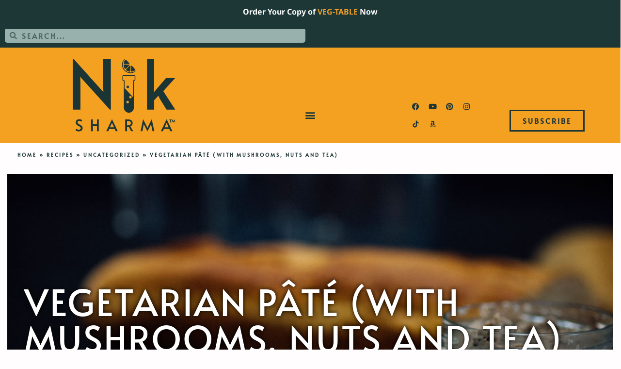

--- FILE ---
content_type: text/css; charset=UTF-8
request_url: https://niksharmacooks.com/wp-content/uploads/elementor/css/post-4699.css?ver=1763147359
body_size: 182
content:
.elementor-4699 .elementor-element.elementor-element-e460785:not(.elementor-motion-effects-element-type-background), .elementor-4699 .elementor-element.elementor-element-e460785 > .elementor-motion-effects-container > .elementor-motion-effects-layer{background-color:var( --e-global-color-3fb6a43 );}.elementor-4699 .elementor-element.elementor-element-e460785 > .elementor-container{min-height:200px;}.elementor-4699 .elementor-element.elementor-element-e460785{transition:background 0.3s, border 0.3s, border-radius 0.3s, box-shadow 0.3s;padding:25px 25px 25px 25px;}.elementor-4699 .elementor-element.elementor-element-e460785 > .elementor-background-overlay{transition:background 0.3s, border-radius 0.3s, opacity 0.3s;}.elementor-widget-heading .elementor-heading-title{font-family:var( --e-global-typography-primary-font-family ), Sans-serif;font-weight:var( --e-global-typography-primary-font-weight );text-transform:var( --e-global-typography-primary-text-transform );text-decoration:var( --e-global-typography-primary-text-decoration );color:var( --e-global-color-primary );}.elementor-4699 .elementor-element.elementor-element-25996b5{text-align:center;}.elementor-4699 .elementor-element.elementor-element-25996b5 .elementor-heading-title{font-family:var( --e-global-typography-c6a440d-font-family ), Sans-serif;font-size:var( --e-global-typography-c6a440d-font-size );font-weight:var( --e-global-typography-c6a440d-font-weight );font-style:var( --e-global-typography-c6a440d-font-style );text-decoration:var( --e-global-typography-c6a440d-text-decoration );line-height:var( --e-global-typography-c6a440d-line-height );letter-spacing:var( --e-global-typography-c6a440d-letter-spacing );color:var( --e-global-color-text );}.elementor-4699 .elementor-element.elementor-element-aad5e27{text-align:center;}.elementor-4699 .elementor-element.elementor-element-aad5e27 .elementor-heading-title{font-family:var( --e-global-typography-c6a440d-font-family ), Sans-serif;font-size:var( --e-global-typography-c6a440d-font-size );font-weight:var( --e-global-typography-c6a440d-font-weight );font-style:var( --e-global-typography-c6a440d-font-style );text-decoration:var( --e-global-typography-c6a440d-text-decoration );line-height:var( --e-global-typography-c6a440d-line-height );letter-spacing:var( --e-global-typography-c6a440d-letter-spacing );color:var( --e-global-color-text );}.elementor-4699 .elementor-element.elementor-element-a021ed9 > .elementor-widget-wrap > .elementor-widget:not(.elementor-widget__width-auto):not(.elementor-widget__width-initial):not(:last-child):not(.elementor-absolute){margin-bottom:0px;}.elementor-4699 .elementor-element.elementor-element-b110f4f{text-align:center;}.elementor-4699 .elementor-element.elementor-element-b110f4f .elementor-heading-title{font-family:var( --e-global-typography-c6a440d-font-family ), Sans-serif;font-size:var( --e-global-typography-c6a440d-font-size );font-weight:var( --e-global-typography-c6a440d-font-weight );font-style:var( --e-global-typography-c6a440d-font-style );text-decoration:var( --e-global-typography-c6a440d-text-decoration );line-height:var( --e-global-typography-c6a440d-line-height );letter-spacing:var( --e-global-typography-c6a440d-letter-spacing );color:var( --e-global-color-text );}.elementor-4699 .elementor-element.elementor-element-f4f0239{text-align:center;}.elementor-4699 .elementor-element.elementor-element-f4f0239 .elementor-heading-title{font-family:var( --e-global-typography-c6a440d-font-family ), Sans-serif;font-size:var( --e-global-typography-c6a440d-font-size );font-weight:var( --e-global-typography-c6a440d-font-weight );font-style:var( --e-global-typography-c6a440d-font-style );text-decoration:var( --e-global-typography-c6a440d-text-decoration );line-height:var( --e-global-typography-c6a440d-line-height );letter-spacing:var( --e-global-typography-c6a440d-letter-spacing );color:var( --e-global-color-text );}.elementor-4699 .elementor-element.elementor-element-d18f409{text-align:center;}.elementor-4699 .elementor-element.elementor-element-d18f409 .elementor-heading-title{font-family:var( --e-global-typography-c6a440d-font-family ), Sans-serif;font-size:var( --e-global-typography-c6a440d-font-size );font-weight:var( --e-global-typography-c6a440d-font-weight );font-style:var( --e-global-typography-c6a440d-font-style );text-decoration:var( --e-global-typography-c6a440d-text-decoration );line-height:var( --e-global-typography-c6a440d-line-height );letter-spacing:var( --e-global-typography-c6a440d-letter-spacing );color:var( --e-global-color-text );}.elementor-4699 .elementor-element.elementor-element-c0d69cf{--grid-template-columns:repeat(4, auto);--icon-size:15px;}.elementor-4699 .elementor-element.elementor-element-c0d69cf .elementor-widget-container{text-align:center;}.elementor-4699 .elementor-element.elementor-element-c0d69cf .elementor-social-icon{background-color:#00000000;}.elementor-4699 .elementor-element.elementor-element-c0d69cf .elementor-social-icon i{color:var( --e-global-color-text );}.elementor-4699 .elementor-element.elementor-element-c0d69cf .elementor-social-icon svg{fill:var( --e-global-color-text );}.elementor-4699 .elementor-element.elementor-element-c0d69cf .elementor-social-icon:hover{background-color:#517D8200;}.elementor-4699 .elementor-element.elementor-element-c0d69cf .elementor-social-icon:hover i{color:var( --e-global-color-primary );}.elementor-4699 .elementor-element.elementor-element-c0d69cf .elementor-social-icon:hover svg{fill:var( --e-global-color-primary );}.elementor-4699 .elementor-element.elementor-element-6ed2160:not(.elementor-motion-effects-element-type-background), .elementor-4699 .elementor-element.elementor-element-6ed2160 > .elementor-motion-effects-container > .elementor-motion-effects-layer{background-color:var( --e-global-color-text );}.elementor-4699 .elementor-element.elementor-element-6ed2160{transition:background 0.3s, border 0.3s, border-radius 0.3s, box-shadow 0.3s;}.elementor-4699 .elementor-element.elementor-element-6ed2160 > .elementor-background-overlay{transition:background 0.3s, border-radius 0.3s, opacity 0.3s;}.elementor-4699 .elementor-element.elementor-element-374436e{text-align:center;}.elementor-4699 .elementor-element.elementor-element-374436e .elementor-heading-title{font-family:"Alata", Sans-serif;font-size:11px;font-weight:400;text-transform:uppercase;font-style:normal;text-decoration:none;line-height:1.3em;letter-spacing:3px;color:var( --e-global-color-b1a6974 );}.elementor-theme-builder-content-area{height:400px;}.elementor-location-header:before, .elementor-location-footer:before{content:"";display:table;clear:both;}@media(max-width:1400px){.elementor-4699 .elementor-element.elementor-element-25996b5 .elementor-heading-title{font-size:var( --e-global-typography-c6a440d-font-size );line-height:var( --e-global-typography-c6a440d-line-height );letter-spacing:var( --e-global-typography-c6a440d-letter-spacing );}.elementor-4699 .elementor-element.elementor-element-aad5e27 .elementor-heading-title{font-size:var( --e-global-typography-c6a440d-font-size );line-height:var( --e-global-typography-c6a440d-line-height );letter-spacing:var( --e-global-typography-c6a440d-letter-spacing );}.elementor-4699 .elementor-element.elementor-element-b110f4f .elementor-heading-title{font-size:var( --e-global-typography-c6a440d-font-size );line-height:var( --e-global-typography-c6a440d-line-height );letter-spacing:var( --e-global-typography-c6a440d-letter-spacing );}.elementor-4699 .elementor-element.elementor-element-f4f0239 .elementor-heading-title{font-size:var( --e-global-typography-c6a440d-font-size );line-height:var( --e-global-typography-c6a440d-line-height );letter-spacing:var( --e-global-typography-c6a440d-letter-spacing );}.elementor-4699 .elementor-element.elementor-element-d18f409 .elementor-heading-title{font-size:var( --e-global-typography-c6a440d-font-size );line-height:var( --e-global-typography-c6a440d-line-height );letter-spacing:var( --e-global-typography-c6a440d-letter-spacing );}.elementor-4699 .elementor-element.elementor-element-c0d69cf .elementor-widget-container{text-align:left;}}@media(max-width:800px){.elementor-4699 .elementor-element.elementor-element-e460785 > .elementor-container{min-height:250px;}.elementor-4699 .elementor-element.elementor-element-25996b5 .elementor-heading-title{font-size:var( --e-global-typography-c6a440d-font-size );line-height:var( --e-global-typography-c6a440d-line-height );letter-spacing:var( --e-global-typography-c6a440d-letter-spacing );}.elementor-4699 .elementor-element.elementor-element-aad5e27 .elementor-heading-title{font-size:var( --e-global-typography-c6a440d-font-size );line-height:var( --e-global-typography-c6a440d-line-height );letter-spacing:var( --e-global-typography-c6a440d-letter-spacing );}.elementor-4699 .elementor-element.elementor-element-b110f4f .elementor-heading-title{font-size:var( --e-global-typography-c6a440d-font-size );line-height:var( --e-global-typography-c6a440d-line-height );letter-spacing:var( --e-global-typography-c6a440d-letter-spacing );}.elementor-4699 .elementor-element.elementor-element-f4f0239 .elementor-heading-title{font-size:var( --e-global-typography-c6a440d-font-size );line-height:var( --e-global-typography-c6a440d-line-height );letter-spacing:var( --e-global-typography-c6a440d-letter-spacing );}.elementor-4699 .elementor-element.elementor-element-d18f409 .elementor-heading-title{font-size:var( --e-global-typography-c6a440d-font-size );line-height:var( --e-global-typography-c6a440d-line-height );letter-spacing:var( --e-global-typography-c6a440d-letter-spacing );}.elementor-4699 .elementor-element.elementor-element-c0d69cf .elementor-widget-container{text-align:center;}.elementor-4699 .elementor-element.elementor-element-374436e .elementor-heading-title{font-size:12px;}}

--- FILE ---
content_type: text/css; charset=UTF-8
request_url: https://niksharmacooks.com/wp-content/uploads/elementor/css/post-1080.css?ver=1763147359
body_size: 1425
content:
.elementor-1080 .elementor-element.elementor-element-3bf1630{padding:0% 2% 0% 2%;}.elementor-widget-breadcrumbs{font-family:var( --e-global-typography-secondary-font-family ), Sans-serif;font-weight:var( --e-global-typography-secondary-font-weight );text-transform:var( --e-global-typography-secondary-text-transform );font-style:var( --e-global-typography-secondary-font-style );text-decoration:var( --e-global-typography-secondary-text-decoration );}.elementor-1080 .elementor-element.elementor-element-35566d9{font-family:"Alata", Sans-serif;font-size:10px;font-weight:600;text-transform:uppercase;font-style:normal;text-decoration:none;letter-spacing:3px;}.elementor-1080 .elementor-element.elementor-element-3af42ab > .elementor-container > .elementor-column > .elementor-widget-wrap{align-content:flex-start;align-items:flex-start;}.elementor-1080 .elementor-element.elementor-element-4a35aac > .elementor-element-populated{transition:background 0.3s, border 0.3s, border-radius 0.3s, box-shadow 0.3s;margin:0px 0px 0px 0px;--e-column-margin-right:0px;--e-column-margin-left:0px;padding:2% 2% 2% 2%;}.elementor-1080 .elementor-element.elementor-element-4a35aac > .elementor-element-populated > .elementor-background-overlay{transition:background 0.3s, border-radius 0.3s, opacity 0.3s;}.elementor-1080 .elementor-element.elementor-element-e76d3a7 > .elementor-container > .elementor-column > .elementor-widget-wrap{align-content:flex-end;align-items:flex-end;}.elementor-1080 .elementor-element.elementor-element-e76d3a7:not(.elementor-motion-effects-element-type-background), .elementor-1080 .elementor-element.elementor-element-e76d3a7 > .elementor-motion-effects-container > .elementor-motion-effects-layer{background-color:var( --e-global-color-text );background-position:center center;background-repeat:no-repeat;background-size:cover;}.elementor-1080 .elementor-element.elementor-element-e76d3a7 > .elementor-background-overlay{background-color:transparent;background-image:linear-gradient(180deg, #1D363600 62%, var( --e-global-color-text ) 100%);opacity:1;transition:background 0.3s, border-radius 0.3s, opacity 0.3s;}.elementor-1080 .elementor-element.elementor-element-e76d3a7 > .elementor-container{min-height:50vh;}.elementor-1080 .elementor-element.elementor-element-e76d3a7{transition:background 0.3s, border 0.3s, border-radius 0.3s, box-shadow 0.3s;padding:2% 2% 2% 2%;}.elementor-widget-theme-post-title .elementor-heading-title{font-family:var( --e-global-typography-primary-font-family ), Sans-serif;font-weight:var( --e-global-typography-primary-font-weight );text-transform:var( --e-global-typography-primary-text-transform );text-decoration:var( --e-global-typography-primary-text-decoration );color:var( --e-global-color-primary );}.elementor-1080 .elementor-element.elementor-element-53ddb78 .elementor-heading-title{font-family:var( --e-global-typography-fe8500e-font-family ), Sans-serif;font-size:var( --e-global-typography-fe8500e-font-size );font-weight:var( --e-global-typography-fe8500e-font-weight );text-transform:var( --e-global-typography-fe8500e-text-transform );text-decoration:var( --e-global-typography-fe8500e-text-decoration );line-height:var( --e-global-typography-fe8500e-line-height );letter-spacing:var( --e-global-typography-fe8500e-letter-spacing );color:var( --e-global-color-b1a6974 );}.elementor-widget-post-info .elementor-icon-list-item:not(:last-child):after{border-color:var( --e-global-color-text );}.elementor-widget-post-info .elementor-icon-list-icon i{color:var( --e-global-color-primary );}.elementor-widget-post-info .elementor-icon-list-icon svg{fill:var( --e-global-color-primary );}.elementor-widget-post-info .elementor-icon-list-text, .elementor-widget-post-info .elementor-icon-list-text a{color:var( --e-global-color-secondary );}.elementor-widget-post-info .elementor-icon-list-item{font-family:var( --e-global-typography-text-font-family ), Sans-serif;font-weight:var( --e-global-typography-text-font-weight );font-style:var( --e-global-typography-text-font-style );text-decoration:var( --e-global-typography-text-text-decoration );letter-spacing:var( --e-global-typography-text-letter-spacing );}.elementor-1080 .elementor-element.elementor-element-48c4806 > .elementor-widget-container{margin:2% 0% 04% 0%;padding:0% 0% 0% 3%;}.elementor-1080 .elementor-element.elementor-element-48c4806 .elementor-icon-list-items:not(.elementor-inline-items) .elementor-icon-list-item:not(:last-child){padding-bottom:calc(31px/2);}.elementor-1080 .elementor-element.elementor-element-48c4806 .elementor-icon-list-items:not(.elementor-inline-items) .elementor-icon-list-item:not(:first-child){margin-top:calc(31px/2);}.elementor-1080 .elementor-element.elementor-element-48c4806 .elementor-icon-list-items.elementor-inline-items .elementor-icon-list-item{margin-right:calc(31px/2);margin-left:calc(31px/2);}.elementor-1080 .elementor-element.elementor-element-48c4806 .elementor-icon-list-items.elementor-inline-items{margin-right:calc(-31px/2);margin-left:calc(-31px/2);}body.rtl .elementor-1080 .elementor-element.elementor-element-48c4806 .elementor-icon-list-items.elementor-inline-items .elementor-icon-list-item:after{left:calc(-31px/2);}body:not(.rtl) .elementor-1080 .elementor-element.elementor-element-48c4806 .elementor-icon-list-items.elementor-inline-items .elementor-icon-list-item:after{right:calc(-31px/2);}.elementor-1080 .elementor-element.elementor-element-48c4806 .elementor-icon-list-item:not(:last-child):after{content:"";height:6px;border-color:var( --e-global-color-accent );}.elementor-1080 .elementor-element.elementor-element-48c4806 .elementor-icon-list-items:not(.elementor-inline-items) .elementor-icon-list-item:not(:last-child):after{border-top-style:dotted;border-top-width:6px;}.elementor-1080 .elementor-element.elementor-element-48c4806 .elementor-icon-list-items.elementor-inline-items .elementor-icon-list-item:not(:last-child):after{border-left-style:dotted;}.elementor-1080 .elementor-element.elementor-element-48c4806 .elementor-inline-items .elementor-icon-list-item:not(:last-child):after{border-left-width:6px;}.elementor-1080 .elementor-element.elementor-element-48c4806 .elementor-icon-list-icon i{color:var( --e-global-color-text );font-size:18px;}.elementor-1080 .elementor-element.elementor-element-48c4806 .elementor-icon-list-icon svg{fill:var( --e-global-color-text );--e-icon-list-icon-size:18px;}.elementor-1080 .elementor-element.elementor-element-48c4806 .elementor-icon-list-icon{width:18px;}body:not(.rtl) .elementor-1080 .elementor-element.elementor-element-48c4806 .elementor-icon-list-text{padding-left:12px;}body.rtl .elementor-1080 .elementor-element.elementor-element-48c4806 .elementor-icon-list-text{padding-right:12px;}.elementor-1080 .elementor-element.elementor-element-48c4806 .elementor-icon-list-text, .elementor-1080 .elementor-element.elementor-element-48c4806 .elementor-icon-list-text a{color:var( --e-global-color-text );}.elementor-1080 .elementor-element.elementor-element-48c4806 .elementor-icon-list-item{font-family:var( --e-global-typography-00f3795-font-family ), Sans-serif;font-size:var( --e-global-typography-00f3795-font-size );font-weight:var( --e-global-typography-00f3795-font-weight );font-style:var( --e-global-typography-00f3795-font-style );text-decoration:var( --e-global-typography-00f3795-text-decoration );line-height:var( --e-global-typography-00f3795-line-height );}.elementor-1080 .elementor-element.elementor-element-aa0bbda{padding:2% 2% 2% 2%;}.elementor-1080 .elementor-element.elementor-element-b57cdb4 > .elementor-element-populated{text-align:left;margin:0% 0% 0% 0%;--e-column-margin-right:0%;--e-column-margin-left:0%;padding:0% 5% 2% 0%;}.elementor-widget-image .widget-image-caption{color:var( --e-global-color-text );font-family:var( --e-global-typography-text-font-family ), Sans-serif;font-weight:var( --e-global-typography-text-font-weight );font-style:var( --e-global-typography-text-font-style );text-decoration:var( --e-global-typography-text-text-decoration );letter-spacing:var( --e-global-typography-text-letter-spacing );}.elementor-1080 .elementor-element.elementor-element-6b1414f{text-align:center;}.elementor-1080 .elementor-element.elementor-element-6b1414f img{height:30vh;object-fit:contain;object-position:center center;}.elementor-widget-heading .elementor-heading-title{font-family:var( --e-global-typography-primary-font-family ), Sans-serif;font-weight:var( --e-global-typography-primary-font-weight );text-transform:var( --e-global-typography-primary-text-transform );text-decoration:var( --e-global-typography-primary-text-decoration );color:var( --e-global-color-primary );}.elementor-1080 .elementor-element.elementor-element-eb7f36d > .elementor-widget-container{padding:12px 12px 12px 12px;}.elementor-1080 .elementor-element.elementor-element-eb7f36d{text-align:center;}.elementor-1080 .elementor-element.elementor-element-eb7f36d .elementor-heading-title{color:var( --e-global-color-text );}.elementor-widget-text-editor{font-family:var( --e-global-typography-text-font-family ), Sans-serif;font-weight:var( --e-global-typography-text-font-weight );font-style:var( --e-global-typography-text-font-style );text-decoration:var( --e-global-typography-text-text-decoration );letter-spacing:var( --e-global-typography-text-letter-spacing );color:var( --e-global-color-text );}.elementor-widget-text-editor.elementor-drop-cap-view-stacked .elementor-drop-cap{background-color:var( --e-global-color-primary );}.elementor-widget-text-editor.elementor-drop-cap-view-framed .elementor-drop-cap, .elementor-widget-text-editor.elementor-drop-cap-view-default .elementor-drop-cap{color:var( --e-global-color-primary );border-color:var( --e-global-color-primary );}.elementor-1080 .elementor-element.elementor-element-d5a3574 > .elementor-widget-container{padding:12px 12px 12px 12px;}.elementor-1080 .elementor-element.elementor-element-d5a3574{font-family:var( --e-global-typography-3824c6d-font-family ), Sans-serif;font-size:var( --e-global-typography-3824c6d-font-size );font-weight:var( --e-global-typography-3824c6d-font-weight );font-style:var( --e-global-typography-3824c6d-font-style );text-decoration:var( --e-global-typography-3824c6d-text-decoration );line-height:var( --e-global-typography-3824c6d-line-height );}.elementor-widget-button .elementor-button{background-color:var( --e-global-color-accent );font-family:var( --e-global-typography-accent-font-family ), Sans-serif;font-weight:var( --e-global-typography-accent-font-weight );text-transform:var( --e-global-typography-accent-text-transform );font-style:var( --e-global-typography-accent-font-style );text-decoration:var( --e-global-typography-accent-text-decoration );letter-spacing:var( --e-global-typography-accent-letter-spacing );}.elementor-widget-divider{--divider-color:var( --e-global-color-secondary );}.elementor-widget-divider .elementor-divider__text{color:var( --e-global-color-secondary );font-family:var( --e-global-typography-secondary-font-family ), Sans-serif;font-weight:var( --e-global-typography-secondary-font-weight );text-transform:var( --e-global-typography-secondary-text-transform );font-style:var( --e-global-typography-secondary-font-style );text-decoration:var( --e-global-typography-secondary-text-decoration );}.elementor-widget-divider.elementor-view-stacked .elementor-icon{background-color:var( --e-global-color-secondary );}.elementor-widget-divider.elementor-view-framed .elementor-icon, .elementor-widget-divider.elementor-view-default .elementor-icon{color:var( --e-global-color-secondary );border-color:var( --e-global-color-secondary );}.elementor-widget-divider.elementor-view-framed .elementor-icon, .elementor-widget-divider.elementor-view-default .elementor-icon svg{fill:var( --e-global-color-secondary );}.elementor-1080 .elementor-element.elementor-element-62ba89a{--divider-border-style:solid;--divider-color:var( --e-global-color-text );--divider-border-width:1px;}.elementor-1080 .elementor-element.elementor-element-62ba89a .elementor-divider-separator{width:100%;margin:0 auto;margin-center:0;}.elementor-1080 .elementor-element.elementor-element-62ba89a .elementor-divider{text-align:center;padding-block-start:35px;padding-block-end:35px;}.elementor-1080 .elementor-element.elementor-element-1f9bab2 > .elementor-widget-container{padding:12px 12px 12px 12px;}.elementor-1080 .elementor-element.elementor-element-1f9bab2{text-align:center;}.elementor-1080 .elementor-element.elementor-element-1f9bab2 .elementor-heading-title{color:var( --e-global-color-text );}.elementor-1080 .elementor-element.elementor-element-93a6f8f{text-align:left;}.elementor-1080 .elementor-element.elementor-element-93a6f8f img{height:30vh;object-fit:contain;object-position:center center;}.elementor-1080 .elementor-element.elementor-element-d48d520{--divider-border-style:solid;--divider-color:var( --e-global-color-text );--divider-border-width:1px;}.elementor-1080 .elementor-element.elementor-element-d48d520 .elementor-divider-separator{width:100%;margin:0 auto;margin-center:0;}.elementor-1080 .elementor-element.elementor-element-d48d520 .elementor-divider{text-align:center;padding-block-start:35px;padding-block-end:35px;}.elementor-1080 .elementor-element.elementor-element-ff98784 > .elementor-element-populated{margin:0px 0px 0px 0px;--e-column-margin-right:0px;--e-column-margin-left:0px;padding:5% 0% 0% 5%;}.elementor-widget-theme-post-content{color:var( --e-global-color-text );font-family:var( --e-global-typography-text-font-family ), Sans-serif;font-weight:var( --e-global-typography-text-font-weight );font-style:var( --e-global-typography-text-font-style );text-decoration:var( --e-global-typography-text-text-decoration );letter-spacing:var( --e-global-typography-text-letter-spacing );}.elementor-1080 .elementor-element.elementor-element-1427897 > .elementor-widget-container{margin:0% 0% 0% 0%;padding:0% 0% 0% 0%;}.elementor-1080 .elementor-element.elementor-element-1427897{text-align:left;font-family:var( --e-global-typography-3824c6d-font-family ), Sans-serif;font-size:var( --e-global-typography-3824c6d-font-size );font-weight:var( --e-global-typography-3824c6d-font-weight );font-style:var( --e-global-typography-3824c6d-font-style );text-decoration:var( --e-global-typography-3824c6d-text-decoration );line-height:var( --e-global-typography-3824c6d-line-height );}.elementor-widget-post-navigation span.post-navigation__prev--label{color:var( --e-global-color-text );}.elementor-widget-post-navigation span.post-navigation__next--label{color:var( --e-global-color-text );}.elementor-widget-post-navigation span.post-navigation__prev--label, .elementor-widget-post-navigation span.post-navigation__next--label{font-family:var( --e-global-typography-secondary-font-family ), Sans-serif;font-weight:var( --e-global-typography-secondary-font-weight );text-transform:var( --e-global-typography-secondary-text-transform );font-style:var( --e-global-typography-secondary-font-style );text-decoration:var( --e-global-typography-secondary-text-decoration );}.elementor-widget-post-navigation span.post-navigation__prev--title, .elementor-widget-post-navigation span.post-navigation__next--title{color:var( --e-global-color-secondary );font-family:var( --e-global-typography-secondary-font-family ), Sans-serif;font-weight:var( --e-global-typography-secondary-font-weight );text-transform:var( --e-global-typography-secondary-text-transform );font-style:var( --e-global-typography-secondary-font-style );text-decoration:var( --e-global-typography-secondary-text-decoration );}.elementor-1080 .elementor-element.elementor-element-da76420 > .elementor-widget-container{padding:12px 12px 12px 12px;}.elementor-1080 .elementor-element.elementor-element-da76420 span.post-navigation__prev--label{color:var( --e-global-color-text );}.elementor-1080 .elementor-element.elementor-element-da76420 span.post-navigation__next--label{color:var( --e-global-color-text );}.elementor-1080 .elementor-element.elementor-element-da76420 span.post-navigation__prev--label, .elementor-1080 .elementor-element.elementor-element-da76420 span.post-navigation__next--label{font-family:var( --e-global-typography-accent-font-family ), Sans-serif;font-weight:var( --e-global-typography-accent-font-weight );text-transform:var( --e-global-typography-accent-text-transform );font-style:var( --e-global-typography-accent-font-style );text-decoration:var( --e-global-typography-accent-text-decoration );letter-spacing:var( --e-global-typography-accent-letter-spacing );}.elementor-1080 .elementor-element.elementor-element-da76420 span.post-navigation__prev--title, .elementor-1080 .elementor-element.elementor-element-da76420 span.post-navigation__next--title{color:var( --e-global-color-text );font-family:var( --e-global-typography-secondary-font-family ), Sans-serif;font-weight:var( --e-global-typography-secondary-font-weight );text-transform:var( --e-global-typography-secondary-text-transform );font-style:var( --e-global-typography-secondary-font-style );text-decoration:var( --e-global-typography-secondary-text-decoration );}.elementor-1080 .elementor-element.elementor-element-da76420 .post-navigation__arrow-wrapper{color:var( --e-global-color-text );fill:var( --e-global-color-text );font-size:26px;}.elementor-1080 .elementor-element.elementor-element-da76420 .elementor-post-navigation__link a {gap:36px;}.elementor-1080 .elementor-element.elementor-element-33868ee{text-align:center;font-family:var( --e-global-typography-3824c6d-font-family ), Sans-serif;font-size:var( --e-global-typography-3824c6d-font-size );font-weight:var( --e-global-typography-3824c6d-font-weight );font-style:var( --e-global-typography-3824c6d-font-style );text-decoration:var( --e-global-typography-3824c6d-text-decoration );line-height:var( --e-global-typography-3824c6d-line-height );}@media(min-width:801px){.elementor-1080 .elementor-element.elementor-element-4a35aac{width:100%;}.elementor-1080 .elementor-element.elementor-element-b57cdb4{width:20%;}.elementor-1080 .elementor-element.elementor-element-ff98784{width:80%;}}@media(max-width:1400px) and (min-width:801px){.elementor-1080 .elementor-element.elementor-element-4a35aac{width:100%;}.elementor-1080 .elementor-element.elementor-element-b57cdb4{width:100%;}.elementor-1080 .elementor-element.elementor-element-ff98784{width:100%;}}@media(max-width:1400px){.elementor-1080 .elementor-element.elementor-element-4a35aac > .elementor-element-populated{padding:15px 15px 15px 15px;}.elementor-1080 .elementor-element.elementor-element-53ddb78 .elementor-heading-title{font-size:var( --e-global-typography-fe8500e-font-size );line-height:var( --e-global-typography-fe8500e-line-height );letter-spacing:var( --e-global-typography-fe8500e-letter-spacing );}.elementor-widget-post-info .elementor-icon-list-item{letter-spacing:var( --e-global-typography-text-letter-spacing );}.elementor-1080 .elementor-element.elementor-element-48c4806 .elementor-icon-list-item{font-size:var( --e-global-typography-00f3795-font-size );line-height:var( --e-global-typography-00f3795-line-height );}.elementor-1080 .elementor-element.elementor-element-b57cdb4 > .elementor-element-populated{text-align:center;}.elementor-widget-image .widget-image-caption{letter-spacing:var( --e-global-typography-text-letter-spacing );}.elementor-1080 .elementor-element.elementor-element-6b1414f{text-align:center;}.elementor-1080 .elementor-element.elementor-element-eb7f36d{text-align:center;}.elementor-widget-text-editor{letter-spacing:var( --e-global-typography-text-letter-spacing );}.elementor-1080 .elementor-element.elementor-element-d5a3574{text-align:center;font-size:var( --e-global-typography-3824c6d-font-size );line-height:var( --e-global-typography-3824c6d-line-height );}.elementor-widget-button .elementor-button{letter-spacing:var( --e-global-typography-accent-letter-spacing );}.elementor-1080 .elementor-element.elementor-element-1f9bab2{text-align:center;}.elementor-1080 .elementor-element.elementor-element-93a6f8f{text-align:center;}.elementor-widget-theme-post-content{letter-spacing:var( --e-global-typography-text-letter-spacing );}.elementor-1080 .elementor-element.elementor-element-1427897{font-size:var( --e-global-typography-3824c6d-font-size );line-height:var( --e-global-typography-3824c6d-line-height );}.elementor-1080 .elementor-element.elementor-element-da76420 span.post-navigation__prev--label, .elementor-1080 .elementor-element.elementor-element-da76420 span.post-navigation__next--label{letter-spacing:var( --e-global-typography-accent-letter-spacing );}.elementor-1080 .elementor-element.elementor-element-33868ee{text-align:center;font-size:var( --e-global-typography-3824c6d-font-size );line-height:var( --e-global-typography-3824c6d-line-height );}}@media(max-width:800px){.elementor-1080 .elementor-element.elementor-element-4a35aac > .elementor-element-populated{padding:15px 15px 15px 15px;}.elementor-1080 .elementor-element.elementor-element-53ddb78 .elementor-heading-title{font-size:var( --e-global-typography-fe8500e-font-size );line-height:var( --e-global-typography-fe8500e-line-height );letter-spacing:var( --e-global-typography-fe8500e-letter-spacing );}.elementor-widget-post-info .elementor-icon-list-item{letter-spacing:var( --e-global-typography-text-letter-spacing );}.elementor-1080 .elementor-element.elementor-element-48c4806 .elementor-icon-list-item{font-size:var( --e-global-typography-00f3795-font-size );line-height:var( --e-global-typography-00f3795-line-height );}.elementor-widget-image .widget-image-caption{letter-spacing:var( --e-global-typography-text-letter-spacing );}.elementor-widget-text-editor{letter-spacing:var( --e-global-typography-text-letter-spacing );}.elementor-1080 .elementor-element.elementor-element-d5a3574{font-size:var( --e-global-typography-3824c6d-font-size );line-height:var( --e-global-typography-3824c6d-line-height );}.elementor-widget-button .elementor-button{letter-spacing:var( --e-global-typography-accent-letter-spacing );}.elementor-1080 .elementor-element.elementor-element-93a6f8f{text-align:center;}.elementor-widget-theme-post-content{letter-spacing:var( --e-global-typography-text-letter-spacing );}.elementor-1080 .elementor-element.elementor-element-1427897{font-size:var( --e-global-typography-3824c6d-font-size );line-height:var( --e-global-typography-3824c6d-line-height );}.elementor-1080 .elementor-element.elementor-element-da76420 span.post-navigation__prev--label, .elementor-1080 .elementor-element.elementor-element-da76420 span.post-navigation__next--label{letter-spacing:var( --e-global-typography-accent-letter-spacing );}.elementor-1080 .elementor-element.elementor-element-33868ee{font-size:var( --e-global-typography-3824c6d-font-size );line-height:var( --e-global-typography-3824c6d-line-height );}}

--- FILE ---
content_type: text/css; charset=UTF-8
request_url: https://niksharmacooks.com/wp-content/uploads/elementor/css/post-4686.css?ver=1763147359
body_size: -150
content:
.elementor-4686 .elementor-element.elementor-element-604e6df4 > .elementor-container > .elementor-column > .elementor-widget-wrap{align-content:center;align-items:center;}.elementor-4686 .elementor-element.elementor-element-604e6df4 > .elementor-container{min-height:50px;}.elementor-4686 .elementor-element.elementor-element-604e6df4{padding:0% 5% 0% 5%;}.elementor-widget-heading .elementor-heading-title{font-family:var( --e-global-typography-primary-font-family ), Sans-serif;font-weight:var( --e-global-typography-primary-font-weight );text-transform:var( --e-global-typography-primary-text-transform );text-decoration:var( --e-global-typography-primary-text-decoration );color:var( --e-global-color-primary );}.elementor-4686 .elementor-element.elementor-element-60c369f8{text-align:center;}.elementor-4686 .elementor-element.elementor-element-60c369f8 .elementor-heading-title{font-family:var( --e-global-typography-cace464-font-family ), Sans-serif;font-size:var( --e-global-typography-cace464-font-size );font-weight:var( --e-global-typography-cace464-font-weight );text-transform:var( --e-global-typography-cace464-text-transform );font-style:var( --e-global-typography-cace464-font-style );text-decoration:var( --e-global-typography-cace464-text-decoration );line-height:var( --e-global-typography-cace464-line-height );letter-spacing:var( --e-global-typography-cace464-letter-spacing );color:var( --e-global-color-accent );}#elementor-popup-modal-4686 .dialog-widget-content{animation-duration:0.8s;background-color:var( --e-global-color-text );}#elementor-popup-modal-4686 .dialog-message{width:100vw;height:auto;}#elementor-popup-modal-4686{justify-content:center;align-items:flex-start;}#elementor-popup-modal-4686 .dialog-close-button{display:flex;}#elementor-popup-modal-4686 .dialog-close-button i{color:var( --e-global-color-accent );}#elementor-popup-modal-4686 .dialog-close-button svg{fill:var( --e-global-color-accent );}#elementor-popup-modal-4686 .dialog-close-button:hover i{color:#FFFFFF;}@media(max-width:1400px) and (min-width:801px){.elementor-4686 .elementor-element.elementor-element-2a4abd69{width:70%;}}@media(max-width:1400px){.elementor-4686 .elementor-element.elementor-element-604e6df4 > .elementor-container{min-height:60px;}.elementor-4686 .elementor-element.elementor-element-60c369f8 .elementor-heading-title{font-size:var( --e-global-typography-cace464-font-size );line-height:var( --e-global-typography-cace464-line-height );letter-spacing:var( --e-global-typography-cace464-letter-spacing );}}@media(max-width:800px){.elementor-4686 .elementor-element.elementor-element-604e6df4 > .elementor-container{min-height:50px;}.elementor-4686 .elementor-element.elementor-element-604e6df4{padding:0% 2% 0% 2%;}.elementor-4686 .elementor-element.elementor-element-2a4abd69{width:50%;}.elementor-4686 .elementor-element.elementor-element-60c369f8{text-align:left;}.elementor-4686 .elementor-element.elementor-element-60c369f8 .elementor-heading-title{font-size:var( --e-global-typography-cace464-font-size );line-height:var( --e-global-typography-cace464-line-height );letter-spacing:var( --e-global-typography-cace464-letter-spacing );}}

--- FILE ---
content_type: image/svg+xml
request_url: https://niksharmacooks.com/wp-content/uploads/2022/08/230107-NikSharma-LogoTM-blue.svg
body_size: 1453
content:
<svg xmlns="http://www.w3.org/2000/svg" id="a" viewBox="0 0 1285 910"><defs><style>.b{fill:#1b3535;}</style></defs><g><g><path class="b" d="m93.81,226.13l2.59,68.85v340.8H0V2.37h12.05l371.79,414.82-3.44-72.29V3.23h96.39v632.56h-12.91L93.81,226.13Z"></path><path class="b" d="m1281.97,635.79h-109.3l-80.04-129.09-22.38-43.89-51.63,55.94v117.05h-89.51V3.23h88.64v346.83l-1.72,67.13,150.61-176.42h114.46l-148.89,165.24,149.75,229.78Z"></path><g><g><path class="b" d="m771.84,206.1h-139.75c-6.05,0-11,4.95-11,11v47.69c0,6.07,4.97,11.04,11.04,11.04h.75c3.72,0,6.74,3.02,6.74,6.74v327.51c0,31.71,22.73,60.01,54.17,64.04,38.03,4.88,70.56-24.8,70.56-61.95v-329.6c0-3.72,3.02-6.74,6.74-6.74h.79c6.08,0,11-4.93,11-11v-47.69c0-6.07-4.97-11.04-11.04-11.04Zm-85.22,351.11c-8.7,0-15.69-7.01-15.69-15.66s6.99-15.66,15.69-15.66,15.62,7.01,15.62,15.66-7,15.66-15.62,15.66Zm35.26-61.38c-8.72,0-15.71-7.01-15.71-15.66s6.99-15.66,15.71-15.66,15.6,7.01,15.6,15.66-6.98,15.66-15.6,15.66Zm32.9-15.66l-105.58-112.34v-87.72c0-5.21-3.08-9.92-7.85-12l-3.29-.12c-5.01,0-9.09-3.87-9.09-8.62v-37.2c0-4.76,4.07-8.62,9.09-8.62h127.84c5.01,0,9.09,3.86,9.09,8.62v37.2c0,4.75-4.07,8.62-9.09,8.62l-3.29.13c-4.76,2.09-7.84,6.8-7.84,11.99v200.06Z"></path><path class="b" d="m688.2,367.83c8.62,0,15.61-7.01,15.61-15.66s-6.99-15.66-15.61-15.66-15.7,7.01-15.7,15.66,6.99,15.66,15.7,15.66"></path></g><g><path class="b" d="m729.18,95.55l-1.13,50.88c-.16,7.38,4.21,12.77,10.48,13.98,2.74.53,5.59.16,8.16-.96l24.43-10.62c2.24-.98,4.25-2.47,5.75-4.41,4.2-5.41,3.89-12.84-1.4-18.38l-33.81-35.39c-6.64-6.95-12.25-4.75-12.47,4.89m-93.49-13.61c-.75,2.89-.52,5.94.56,8.72l10.08,25.99c.88,2.27,2.29,4.32,4.16,5.87,5.2,4.31,12.47,4.07,18.01-1.26l37.48-36.07c6.95-6.68,4.77-12.3-4.84-12.49l-51.16-1.01c-7.21-.14-12.68,4.11-14.29,10.25Zm18.63-65.75c-1.99,1.43-3.56,3.37-4.63,5.58l-11.61,24.07c-1.22,2.53-1.71,5.36-1.29,8.13.95,6.34,6.13,10.95,13.49,11.1l50.74,1c9.61.19,12.04-5.34,5.39-12.29l-33.85-35.42c-5.29-5.54-12.67-6.16-18.24-2.18Zm56.02,73.97l-37.28,35.87c-5.64,5.43-6.1,12.88-1.75,18.28,1.44,1.79,3.32,3.17,5.42,4.08l25.25,11.04c2.72,1.19,5.75,1.55,8.66.91,6.18-1.36,10.64-6.67,10.8-13.9l1.13-50.91c.21-9.64-5.29-12.06-12.24-5.37Z"></path><path class="b" d="m791.55,146.91c.4-.71-.5-1.43-1.1-.88-.24.21-.46.41-.64.58-39.95,35.05-100.47,32.92-137.39-5.58-36.75-38.65-36.28-99.42.34-137.96.17-.18.38-.39.6-.62.57-.58-.11-1.52-.83-1.14-6.87,3.55-19.12,12.23-28.36,33.02-16.48,37.05-7.59,81.57,22.02,112.7,29.73,31.02,73.67,41.84,111.27,26.91,21.1-8.38,30.27-20.28,34.09-27.02"></path></g></g></g><g><path class="b" d="m52.57,904.56c-7.93-2.82-13.63-5.98-17.13-9.48l10.68-19.14c2.82,2.55,7.22,5.21,13.2,7.96,5.98,2.76,11.72,4.13,17.23,4.13,7.12,0,12.93-1.68,17.43-5.04,4.5-3.36,6.75-7.99,6.75-13.9,0-4.57-1.21-8.53-3.63-11.89-2.41-3.36-5.37-6.15-8.86-8.36-3.5-2.22-8.46-4.94-14.91-8.17-7.65-3.76-12.89-6.58-15.72-8.46-13.03-8.73-19.55-20.82-19.55-36.27,0-12.76,4.23-22.54,12.69-29.32,8.46-6.78,19.14-10.17,32.04-10.17,13.84,0,25.59,3.97,35.27,11.89l-10.68,18.34c-2.55-2.68-6.14-5.01-10.78-6.95-4.64-1.95-9.57-2.92-14.81-2.92-6.72,0-11.99,1.51-15.82,4.54-3.83,3.02-5.74,7.49-5.74,13.4,0,4.16,1.21,7.89,3.63,11.18,2.42,3.29,5.47,6.15,9.17,8.57,3.69,2.42,8.69,5.37,15.01,8.87,6.05,3.36,10.68,6.01,13.9,7.96,3.22,1.95,6.25,4.27,9.07,6.95,3.9,3.5,7.05,7.66,9.47,12.5,2.41,4.84,3.62,10.14,3.62,15.92,0,9.01-2.05,16.66-6.14,22.98-4.1,6.32-9.74,11.08-16.93,14.31-7.19,3.22-15.35,4.84-24.49,4.84-8.06,0-16.05-1.42-23.98-4.23Z"></path><path class="b" d="m228.69,758.66h22.57v60.45h52.19v-60.45h22.57v148.11h-22.57v-68.71h-52.19v68.71h-22.57v-148.11Z"></path><path class="b" d="m492.07,758.46l71.34,148.31h-25.99l-12.7-29.01h-67.91l-12.7,29.01h-25.19l70.94-148.31h2.21Zm-10.07,63.07l-16.12,35.87h49.98l-15.92-35.66-8.67-20.36h-.4l-8.86,20.15Z"></path><path class="b" d="m730.46,906.77l-29.82-56.02c-6.18.27-11.69.4-16.53.4h-5.64v55.62h-21.97v-148.11h33.65c17.06,0,31.1,3.52,42.12,10.58,11.01,7.05,16.52,18.5,16.52,34.36,0,9.95-2.32,18.5-6.95,25.69-4.64,7.18-11.52,12.73-20.66,16.62l35.27,60.86h-25.99Zm-37.68-73.95c13.17,0,22.2-2.85,27.11-8.57,4.9-5.71,7.35-12.52,7.35-20.45,0-17.6-11.76-26.4-35.27-26.4h-13.5v55.42h14.31Z"></path><path class="b" d="m898.11,837.65l-9.27-20.96-4.23,20.96-13.71,69.12h-22.37l30.63-148.11h2.42l40.7,80,12.09,26.8,12.09-26.8,39.9-80h2.22l31.84,148.11h-22.17l-14.91-69.12-4.43-20.96-8.06,20.96-35.87,69.12h-1.21l-35.67-69.12Z"></path><path class="b" d="m1175.19,758.46l71.34,148.31h-25.99l-12.7-29.01h-67.91l-12.7,29.01h-25.19l70.94-148.31h2.21Zm-10.07,63.07l-16.12,35.87h49.98l-15.92-35.66-8.67-20.36h-.4l-8.86,20.15Z"></path></g></g><path class="b" d="m1218.72,765.52h-9.7v-7.06h27.26v7.06h-9.79v30.96h-7.76v-30.96Zm63.25,30.96h-7.41l-3.97-18.97-11.12,19.58-11.56-19.5-3.62,18.88h-7.32l7.59-38.02h.44l14.47,24.96,13.94-24.96h.35l8.2,38.02Z"></path></svg>